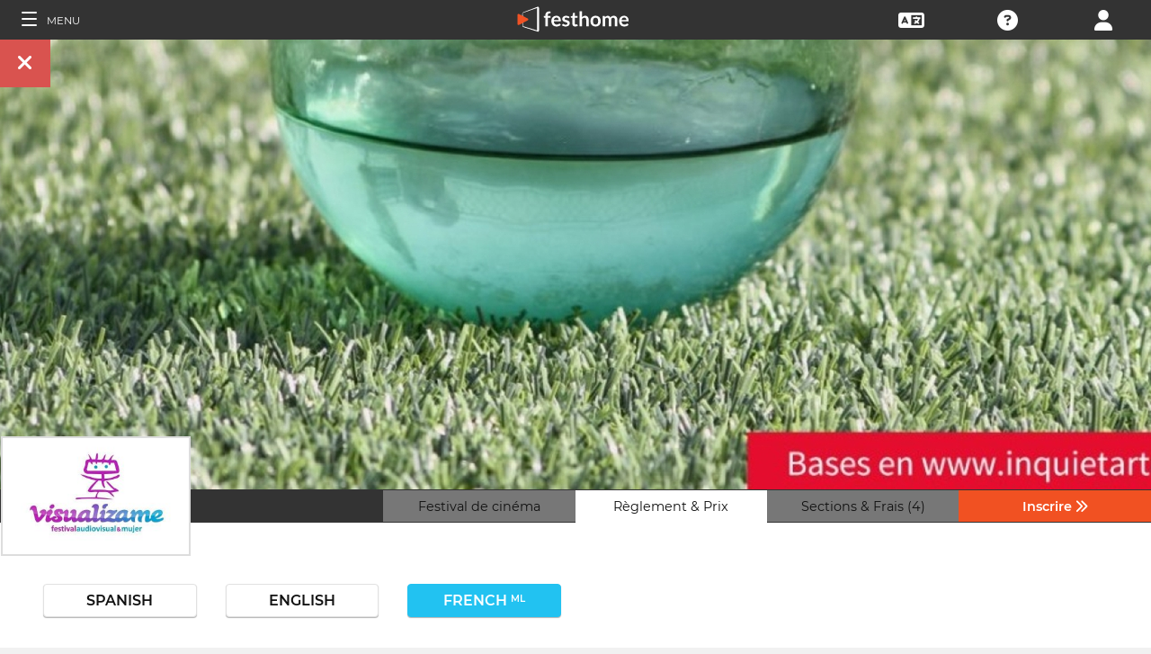

--- FILE ---
content_type: application/javascript; charset=utf-8
request_url: https://by2.uservoice.com/t2/153066/web/track.js?_=1769149491281&s=0&c=__uvSessionData0&d=eyJ1Ijp7Im8iOjAsImFjY291bnQiOnt9fX0%3D
body_size: -75
content:
__uvSessionData0({"uvts":"9e22b46b-a7eb-4280-7d96-651316ac48eb"});

--- FILE ---
content_type: application/javascript; charset=utf-8
request_url: https://by2.uservoice.com/t2/153066/web/track.js?_=1769149491280&s=0&c=__uvSessionData0&d=eyJlIjp7InUiOiJodHRwczovL2ZpbG1tYWtlcnMuZmVzdGhvbWUuY29tL2ZyL2Zlc3RpdmFsL2Zlc3RpdmFsLWRlLWNvcnRvbWV0cmFqZXMtdmlzdWFsaXphbWUtYXVkaW92aXN1YWwtbXVqZXIiLCJyIjoiIn19
body_size: 20
content:
__uvSessionData0({"uvts":"141500a3-09b0-42e7-56d9-aae71f848058"});